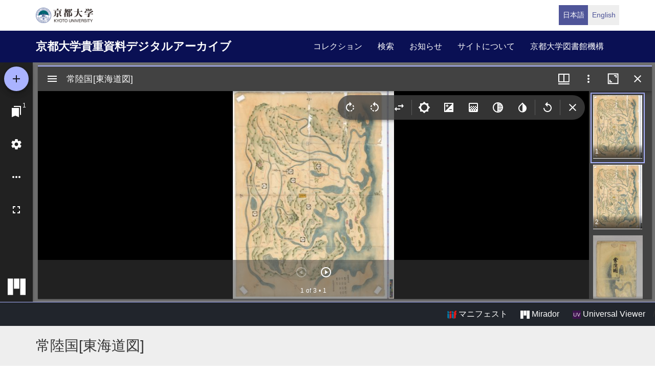

--- FILE ---
content_type: text/html; charset=UTF-8
request_url: https://rmda.kulib.kyoto-u.ac.jp/item/rb00020026
body_size: 16266
content:
<!DOCTYPE html>
<html  lang="ja" dir="ltr" prefix="content: http://purl.org/rss/1.0/modules/content/  dc: http://purl.org/dc/terms/  foaf: http://xmlns.com/foaf/0.1/  og: http://ogp.me/ns#  rdfs: http://www.w3.org/2000/01/rdf-schema#  schema: http://schema.org/  sioc: http://rdfs.org/sioc/ns#  sioct: http://rdfs.org/sioc/types#  skos: http://www.w3.org/2004/02/skos/core#  xsd: http://www.w3.org/2001/XMLSchema# ">
  <head>
    <meta charset="utf-8" />
<meta name="Generator" content="Drupal 10 (https://www.drupal.org)" />
<meta name="MobileOptimized" content="width" />
<meta name="HandheldFriendly" content="true" />
<meta name="viewport" content="width=device-width, initial-scale=1.0" />
<link rel="icon" href="/themes/custom/kyoto_dc/favicon.ico" type="image/vnd.microsoft.icon" />
<link rel="alternate" hreflang="ja" href="https://rmda.kulib.kyoto-u.ac.jp/item/rb00020026" />
<link rel="canonical" href="https://rmda.kulib.kyoto-u.ac.jp/item/rb00020026" />
<link rel="shortlink" href="https://rmda.kulib.kyoto-u.ac.jp/node/11315" />

    <title>常陸国[東海道図] | 京都大学貴重資料デジタルアーカイブ</title>
    <link rel="stylesheet" media="all" href="/sites/default/files/css/css_QBw1o6xtpL6_IIUvNTdo7CLZNUBW8wGuKjbKV49ES2Q.css?delta=0&amp;language=ja&amp;theme=kyoto_dc&amp;include=eJzLrswvyY9PSdZPzi9K1SmuLC5JzdVPSixO1SnLTC0v1geTern5KaU5qQCEbBE7" />
<link rel="stylesheet" media="all" href="/sites/default/files/css/css_n96Ytc1rr6pGJFt_5VEyRFfs_IjlTurP7RLxW76uFS8.css?delta=1&amp;language=ja&amp;theme=kyoto_dc&amp;include=eJzLrswvyY9PSdZPzi9K1SmuLC5JzdVPSixO1SnLTC0v1geTern5KaU5qQCEbBE7" />

    
  </head>
  <body class="path-node page-node-type-metadata has-glyphicons">
    <a href="#main-content" class="visually-hidden focusable skip-link">
      メインコンテンツに移動
    </a>
    
      <div class="dialog-off-canvas-main-canvas" data-off-canvas-main-canvas>
          <div class="menu-top">
      <div class="container">
        <a class="navbar-brand__top" href="http://www.kyoto-u.ac.jp/">
          <img alt="京都大学" src="/themes/custom/kyoto_dc/images/logo.png" height="30"  >
        </a>
          <div class="region region-menu-top">
    <section class="language-switcher-language-url block block-language clearfix" id="block-language-switcher" role="navigation">
  
    

      <ul class="links list-inline language-link-list"><li hreflang="ja" data-drupal-link-system-path="node/11315" class="ja is-active" aria-current="page"><a href="/item/rb00020026" class="language-link is-active" hreflang="ja" data-drupal-link-system-path="node/11315" aria-current="page">日本語</a></li><li hreflang="en" data-drupal-link-system-path="node/11315" class="en"><a href="/en/item/rb00020026" class="language-link" hreflang="en" data-drupal-link-system-path="node/11315">English</a></li></ul>
  </section>


  </div>

      </div>
    </div>
  
          <header class="navbar navbar-inverse container-fluid" id="navbar" role="banner">
              <div class="container">
            <div class="navbar-header">
          <div class="region region-navigation">
    <section id="block-kyoto-dc-branding" class="block block-system clearfix">
  
    

    <aside class="branding">
    <a href="/" title="ホーム" rel="home" class="navbar-brand">
            京都大学貴重資料デジタルアーカイブ
      </a>
  </aside>
</section>


  </div>

                          <button type="button" class="navbar-toggle" data-toggle="collapse" data-target="#navbar-collapse">
            <span class="sr-only">Toggle navigation</span>
            <span class="icon-bar"></span>
            <span class="icon-bar"></span>
            <span class="icon-bar"></span>
          </button>
              </div>

                    <div id="navbar-collapse" class="navbar-collapse collapse">
            <div class="region region-navigation-collapsible">
    <nav role="navigation" aria-labelledby="block-kyoto-dc-main-menu-menu" id="block-kyoto-dc-main-menu">
            
  <h2 class="visually-hidden" id="block-kyoto-dc-main-menu-menu">Main navigation</h2>
  

        
      <ul class="menu menu--main nav navbar-nav">
                      <li class="first">
                                        <a href="/collection" data-drupal-link-system-path="collection">コレクション</a>
              </li>
                      <li>
                                        <a href="/search" data-drupal-link-system-path="search">検索</a>
              </li>
                      <li>
                                        <a href="/news" data-drupal-link-system-path="news">お知らせ</a>
              </li>
                      <li>
                                        <a href="/about" data-drupal-link-system-path="node/3817">サイトについて</a>
              </li>
                      <li class="last">
                                        <a href="https://www.kulib.kyoto-u.ac.jp/">京都大学図書館機構</a>
              </li>
        </ul>
  

  </nav>

  </div>

        </div>
                    </div>
          </header>
  
      
  


  <div class="iiif-viewer">
    <iframe class="viewer-iframe" src="/libraries/mirador/mirador.html?manifest=/iiif/metadata_manifest/RB00020026/manifest.json"></iframe>
    <div class="iii-viewer--links">
      <div class="text-right">
        <a target="_blank" href="/iiif/metadata_manifest/RB00020026/manifest.json"><img src="/themes/custom/kyoto_dc/images/logo_iiif_s.png" alt="IIIF Drag-n-drop" height="16"> マニフェスト</a>
        <a href="/libraries/mirador/mirador.html?manifest=/iiif/metadata_manifest/RB00020026/manifest.json" target="blank" class="btn btn-txt"><img src="/themes/custom/kyoto_dc/images/logo_mirador_s.png" height="16"> Mirador</a>
        <a href="/libraries/uv3/uv.html#?manifest=/iiif/metadata_manifest/RB00020026/manifest.json" target="blank" class="btn btn-txt"><img src="/themes/custom/kyoto_dc/images/logo_uv_s.png" height="16"> Universal Viewer</a> /
      </div>
    </div>
  </div>


        <div class="region region-highlighted">
      <div class="page-title-metadata">
    <div class="container">  <h1 class="page-header">
<span>常陸国[東海道図]</span>
</h1>
</div>
  </div>

  </div>

  
  <div role="main" class="main-container container js-quickedit-main-content">
    <div class="row">

            
                  <section class="col-sm-12">

                
                
                                      
                  
                          <a id="main-content"></a>
            <div class="region region-content">
    <div data-drupal-messages-fallback class="hidden"></div>
  <div class="row node node--type-metadata node--view-mode-full">
  

  
    <div class="col-sm-8">
    
  <div class="field field--name-field-record-id field--type-string field--label-inline">
    <div class="field--label">レコードID</div>
              <div class="field--item">RB00020026</div>
          </div>

  <div class="field field--name-field-language field--type-entity-reference field--label-inline">
    <div class="field--label">言語</div>
              <div class="field--item">日本語</div>
          </div>

  <div class="field field--name-field-set field--type-string field--label-inline">
    <div class="field--label">冊数</div>
              <div class="field--item">1</div>
          </div>

  <div class="field field--name-field-phys field--type-string field--label-inline">
    <div class="field--label">形態・版情報</div>
          <div class="field--items">
              <div class="field--item">縦116cm×横160cm</div>
              </div>
      </div>

  <div class="field field--name-field-skflg field--type-string field--label-inline">
    <div class="field--label">写刊の別</div>
              <div class="field--item">写</div>
          </div>

  <div class="field field--name-field-note field--type-string-long field--label-inline">
    <div class="field--label">注記</div>
          <div class="field--items">
              <div class="field--item">手書・手彩色</div>
              </div>
      </div>

  <div class="field field--name-field-cls field--type-string field--label-inline">
    <div class="field--label">請求記号</div>
          <div class="field--items">
              <div class="field--item">中井/貴/66</div>
              </div>
      </div>

  <div class="field field--name-field-register-number field--type-string field--label-inline">
    <div class="field--label">登録番号</div>
          <div class="field--items">
              <div class="field--item">88166</div>
              </div>
      </div>

  <div class="field field--name-field-rights field--type-entity-reference field--label-inline">
    <div class="field--label">権利関係</div>
              <div class="field--item">
<div about="/license_icon/free-license">
  
    
  
            <div class="field field--name-field-eyecatching field--type-image field--label-hidden field--item">  <a href="https://rmda.kulib.kyoto-u.ac.jp/license_icon/free-license" target="_blank"><img loading="lazy" src="/sites/default/files/styles/medium/public/2018-04/license_free.jpg?itok=6LMe7YLl" width="220" height="88" alt="画像二次利用自由（所蔵表示）" typeof="Image"></a>


</div>
      
</div>
</div>
          </div>

  <div class="field field--name-field-guide-for-content-reuse field--type-link field--label-inline">
    <div class="field--label">二次利用方法</div>
              <div class="field--item"><a href="/reuse">https://rmda.kulib.kyoto-u.ac.jp/reuse</a></div>
          </div>

  <div class="field field--name-field-attribution field--type-string field--label-inline">
    <div class="field--label">所蔵</div>
              <div class="field--item">京都大学附属図書館 Main Library, Kyoto University</div>
          </div>

  <div class="field field--name-field-collection field--type-entity-reference field--label-inline">
    <div class="field--label">コレクション</div>
              <div class="field--item"><a href="/collection/nakai" hreflang="ja">中井家絵図・書類</a></div>
          </div>

  <div class="field field--name-field-shitei field--type-entity-reference field--label-inline">
    <div class="field--label">サブコレクション</div>
              <div class="field--item"><a href="/collection/nakai/chiri" hreflang="ja">地理之部</a></div>
          </div>

  <div class="field field--name-field-classification field--type-entity-reference field--label-inline">
    <div class="field--label">ピックアップ</div>
              <div class="field--item"><a href="/classification/pickup-map" hreflang="ja">地図でみる日本、世界</a></div>
          </div>

  </div>
  
    <div class="col-sm-4">
    
            <div class="field field--name-dynamic-block-fieldnode-item-urls field--type-ds field--label-hidden field--item"><div class="views-element-container form-group"><div class="view view-item-urls view-id-item_urls view-display-id-block_1 js-view-dom-id-853bb86505c8e063b1a94c659b951336a1a0341c1f0fb4c3a6f3cc9521603fc8">
  
    
      <div class="view-header">
      このページへリンクする際は、以下のURLをご利用ください。
    </div>
      
      <div class="view-content">
          <div class="views-row"><div class="views-field views-field-view-node-1"><span class="field-content"><a href="/item/rb00020026" hreflang="ja">https://rmda.kulib.kyoto-u.ac.jp/item/rb00020026</a></span></div></div>

    </div>
  
          </div>
</div>
</div>
      
  </div>
  
  
</div>



  </div>

              </section>

                </div>
  </div>


      <footer class="footer" role="contentinfo">
      <div class="container">
        <div class="footer-top">
          <div class="row">
            <div class="col-sm-4">
              <div class="footer-info">
                <h2 class="footer-info__title">京都大学貴重資料デジタルアーカイブ</h2>
                              </div>
            </div>
            <div class="col-sm-8">
                <div class="region region-footer">
    <nav role="navigation" aria-labelledby="block-futsutazhongyang-menu" id="block-futsutazhongyang">
            
  <h2 class="visually-hidden" id="block-futsutazhongyang-menu">フッター中央</h2>
  

        
              <ul class="footer-link list-unstyled">
                            <li>
        <a href="/collection" data-drupal-link-system-path="collection">コレクション</a>
                  </li>
                        <li>
        <a href="/search" data-drupal-link-system-path="search">検索</a>
                  </li>
                        <li>
        <a href="/news" data-drupal-link-system-path="news">お知らせ</a>
                  </li>
                        <li>
        <a href="/about" data-drupal-link-system-path="node/3817">サイトについて</a>
                  </li>
        </ul>
  


  </nav>
<nav role="navigation" aria-labelledby="block-footer-menu-menu" id="block-footer-menu">
            
  <h2 class="visually-hidden" id="block-footer-menu-menu">フッター右(日)</h2>
  

        
              <ul class="footer-link list-unstyled">
                            <li>
        <a href="/reuse" data-drupal-link-system-path="node/3956">コンテンツの二次利用</a>
                  </li>
                        <li>
        <a href="https://docs.google.com/forms/d/e/1FAIpQLScWPY_92rhcYWoJOa-czt08G73CJjw-wRV13D-eeRkrUxg9LA/viewform?usp=header">利用報告フォーム</a>
                  </li>
                        <li>
        <a href="/digitization" data-drupal-link-system-path="node/2187301">貴重資料を公開するまで</a>
                  </li>
        </ul>
  


  </nav>

  </div>

            </div>
          </div>
        </div>
        <div class="footer-bottom">
          <p class="footer-bottom__copyright"><span>&copy; 2026 Kyoto University Library Network</span></p>
        </div>
      </div>
    </footer>
  
  </div>

    
    <script type="application/json" data-drupal-selector="drupal-settings-json">{"path":{"baseUrl":"\/","pathPrefix":"","currentPath":"node\/11315","currentPathIsAdmin":false,"isFront":false,"currentLanguage":"ja"},"pluralDelimiter":"\u0003","suppressDeprecationErrors":true,"bootstrap":{"forms_has_error_value_toggle":1},"user":{"uid":0,"permissionsHash":"25ad8cb6dc81d9fe316820573adbba642f133dc068535eb713c2601bf9fa99d8"}}</script>
<script src="/core/assets/vendor/jquery/jquery.min.js?v=3.7.1"></script>
<script src="/core/assets/vendor/underscore/underscore-min.js?v=1.13.7"></script>
<script src="/sites/default/files/languages/ja_qXSVR1UmSgb5YWTBzBkVlMr1QPME4W62ugREmSjv_80.js?t981ui"></script>
<script src="/core/misc/drupalSettingsLoader.js?v=10.5.6"></script>
<script src="/core/misc/drupal.js?v=10.5.6"></script>
<script src="/core/misc/drupal.init.js?v=10.5.6"></script>
<script src="/themes/contrib/bootstrap/js/drupal.bootstrap.js?t981ui"></script>
<script src="/themes/contrib/bootstrap/js/attributes.js?t981ui"></script>
<script src="/themes/contrib/bootstrap/js/theme.js?t981ui"></script>
<script src="/themes/custom/kyoto_dc/bootstrap/assets/javascripts/bootstrap/affix.js?t981ui"></script>
<script src="/themes/custom/kyoto_dc/bootstrap/assets/javascripts/bootstrap/alert.js?t981ui"></script>
<script src="/themes/custom/kyoto_dc/bootstrap/assets/javascripts/bootstrap/button.js?t981ui"></script>
<script src="/themes/custom/kyoto_dc/bootstrap/assets/javascripts/bootstrap/carousel.js?t981ui"></script>
<script src="/themes/custom/kyoto_dc/bootstrap/assets/javascripts/bootstrap/collapse.js?t981ui"></script>
<script src="/themes/custom/kyoto_dc/bootstrap/assets/javascripts/bootstrap/dropdown.js?t981ui"></script>
<script src="/themes/custom/kyoto_dc/bootstrap/assets/javascripts/bootstrap/tab.js?t981ui"></script>
<script src="/themes/custom/kyoto_dc/bootstrap/assets/javascripts/bootstrap/transition.js?t981ui"></script>
<script src="/themes/custom/kyoto_dc/dest/js/script.js?t981ui"></script>
<script src="/themes/custom/kyoto_dc/libraries/universalviewer/dist/uv-2.0.2/lib/embed.js?v=2.0.2" id="embedUV"></script>

  </body>
</html>


--- FILE ---
content_type: application/javascript
request_url: https://rmda.kulib.kyoto-u.ac.jp/themes/custom/kyoto_dc/libraries/universalviewer/dist/uv-2.0.2/lib/embed.js?v=2.0.2
body_size: 21517
content:
// uv-2.0.2

//https://raw.githubusercontent.com/jfriend00/docReady/master/docready.js
(function(funcName, baseObj) {
    // The public function name defaults to window.docReady
    // but you can pass in your own object and own function name and those will be used
    // if you want to put them in a different namespace
    funcName = funcName || "docReady";
    baseObj = baseObj || window;
    var readyList = [];
    var readyFired = false;
    var readyEventHandlersInstalled = false;

    // call this when the document is ready
    // this function protects itself against being called more than once
    function ready() {
        if (!readyFired) {
            // this must be set to true before we start calling callbacks
            readyFired = true;
            for (var i = 0; i < readyList.length; i++) {
                // if a callback here happens to add new ready handlers,
                // the docReady() function will see that it already fired
                // and will schedule the callback to run right after
                // this event loop finishes so all handlers will still execute
                // in order and no new ones will be added to the readyList
                // while we are processing the list
                readyList[i].fn.call(window, readyList[i].ctx);
            }
            // allow any closures held by these functions to free
            readyList = [];
        }
    }

    function readyStateChange() {
        if ( document.readyState === "complete" ) {
            ready();
        }
    }

    // This is the one public interface
    // docReady(fn, context);
    // the context argument is optional - if present, it will be passed
    // as an argument to the callback
    baseObj[funcName] = function(callback, context) {
        // if ready has already fired, then just schedule the callback
        // to fire asynchronously, but right away
        if (readyFired) {
            setTimeout(function() {callback(context);}, 1);
            return;
        } else {
            // add the function and context to the list
            readyList.push({fn: callback, ctx: context});
        }
        // if document already ready to go, schedule the ready function to run
        if (document.readyState === "complete") {
            setTimeout(ready, 1);
        } else if (!readyEventHandlersInstalled) {
            // otherwise if we don't have event handlers installed, install them
            if (document.addEventListener) {
                // first choice is DOMContentLoaded event
                document.addEventListener("DOMContentLoaded", ready, false);
                // backup is window load event
                window.addEventListener("load", ready, false);
            } else {
                // must be IE
                document.attachEvent("onreadystatechange", readyStateChange);
                window.attachEvent("onload", ready);
            }
            readyEventHandlersInstalled = true;
        }
    }
})("docReady", window);

docReady(function() {
    (function (window, document, version, callback) {

        // only run this script once per page.
        if (window.embedScriptIncluded) return;

        window.embedScriptIncluded = true;

        // get the script location.
        var s = document.getElementById('embedUV');

        if (!s){
            var scripts = document.getElementsByTagName('script');
            s = scripts[scripts.length - 1];
        }

        var scriptUri = (/.*src="(.*)"/).exec(s.outerHTML)[1];
        var absScriptUri = s.src;

        var j, d;
        var loaded = false;

        function isPositiveInteger(x) {
            // http://stackoverflow.com/a/1019526/11236
            return /^\d+$/.test(x);
        }

        /**
         * Compare two software version numbers (e.g. 1.7.1)
         * Returns:
         *
         *  0 if they're identical
         *  negative if v1 < v2
         *  positive if v1 > v2
         *  Nan if they in the wrong format
         *
         *  E.g.:
         *
         *  assert(version_number_compare("1.7.1", "1.6.10") > 0);
         *  assert(version_number_compare("1.7.1", "1.7.10") < 0);
         *
         *  "Unit tests": http://jsfiddle.net/ripper234/Xv9WL/28/
         *
         *  Taken from http://stackoverflow.com/a/6832721/11236
         */
        function compareVersionNumbers(v1, v2){
            var v1parts = v1.split('.');
            var v2parts = v2.split('.');

            // First, validate both numbers are true version numbers
            function validateParts(parts) {
                for (var i = 0; i < parts.length; ++i) {
                    if (!isPositiveInteger(parts[i])) {
                        return false;
                    }
                }
                return true;
            }
            if (!validateParts(v1parts) || !validateParts(v2parts)) {
                return NaN;
            }

            for (var i = 0; i < v1parts.length; ++i) {
                if (v2parts.length === i) {
                    return 1;
                }

                if (v1parts[i] === v2parts[i]) {
                    continue;
                }
                if (v1parts[i] > v2parts[i]) {
                    return 1;
                }
                return -1;
            }

            if (v1parts.length != v2parts.length) {
                return -1;
            }

            return 0;
        }

        // only load jQuery if not already included in page.
        if (!(j = window.jQuery) || compareVersionNumbers(version, j.fn.jquery) || callback(j, scriptUri, absScriptUri, loaded)) {
            var script = document.createElement("script");
            script.type = "text/javascript";
            script.src = "//cdnjs.cloudflare.com/ajax/libs/jquery/" + version + "/jquery.min.js";
            script.onload = script.onreadystatechange = function () {
                if (!loaded && (!(d = this.readyState) || d === "loaded" || d === "complete")) {
                    callback((j = window.jQuery).noConflict(1), scriptUri, absScriptUri, loaded = true);
                    j(script).remove();
                }
            };
            document.getElementsByTagName("head")[0].appendChild(script);
        }
    })(window, document, "1.10.2", function ($, scriptUri, absScriptUri, jqueryLoaded) {

        $.support.cors = true;

        function createCookie(name, value, days) {
            if (days) {
                var date = new Date();
                date.setTime(date.getTime() + (days * 24 * 60 * 60 * 1000));
                var expires = "; expires=" + date.toGMTString();
            }
            else var expires = "";
            document.cookie = name + "=" + value + expires + "; path=/";
        }

        // get the part preceding 'lib/embed.js'
        var baseUri = (/(.*)lib\/embed.js/).exec(scriptUri)[1];
        appUri = baseUri + 'app.html';
        easyXDMUri = 'https://cdnjs.cloudflare.com/ajax/libs/easyXDM/2.4.17.1/easyXDM.min.js';
        json2Uri = 'https://cdnjs.cloudflare.com/ajax/libs/easyXDM/2.4.17.1/json2.min.js';

        var a = document.createElement('a');
        a.href = absScriptUri;
        var domain = a.hostname;
        window.isHomeDomain = document.domain === domain;

        $.when($.getScript(easyXDMUri),
               $.getScript(json2Uri)).done(function () {
                   initPlayers($('.uv').not('[data-no-load*=true]'));
               });

        // find all players on a page and initialise them
        window.initPlayers = function($players){
            var isOnlyInstance = $players.length === 1;

            for (var i = 0; i < $players.length; i++) {
                app($players[i], isHomeDomain, isOnlyInstance);
            }
        }

        function app(element, isHomeDomain, isOnlyInstance) {
            var socket, $app, $img, $appFrame, manifestUri, collectionIndex, manifestIndex, sequenceIndex, canvasIndex, defaultToFullScreen, isLightbox, xywh, rotation, config, jsonp, locale, isFullScreen, dimensions, top, left, lastScroll, reload;

            $app = $(element);

            // Default to fullscreen
            defaultToFullScreen = $app.attr('data-fullscreen') === 'true';

            // Lightbox behaviour
            isLightbox = $app.attr('data-lightbox') === 'true';

            if(isLightbox){
                $img = $app.find('img');
                $img.css('cursor', 'pointer');
                // add overflow:hidden style to container div.
                $app.css('overflow', 'hidden');
            } else {
                // empty the container of any 'no javascript' messages.
                $app.empty();
            }

            // get initial params from the container's 'data-' attributes.
            manifestUri = $app.attr('data-uri') || "";
            manifestUri = encodeURIComponent(manifestUri);
            collectionIndex = $app.attr('data-collectionindex');
            manifestIndex = $app.attr('data-manifestindex');
            sequenceIndex = $app.attr('data-sequenceindex');
            canvasIndex = $app.attr('data-canvasindex');
            xywh = $app.attr('data-xywh');
            rotation = $app.attr('data-rotation');
            config = $app.attr('data-config');
            jsonp = $app.attr('data-jsonp');
            locale = $app.attr('data-locale') || "en-GB"; // todo: this should be defaulted in bootstrapper

            isFullScreen = false;
            var offset = $app.offset();
            top = offset.top;
            left = offset.left;

            $(window).resize(function () {
                resize();
            });

            window.onorientationchange = function () {
                resize();
            };

            // if exiting full screen
            $(document).on('fullscreenchange webkitfullscreenchange mozfullscreenchange MSFullscreenChange', function (e) {
                if (e.type === 'webkitfullscreenchange' && !document.webkitIsFullScreen ||
                e.type === 'fullscreenchange' && !document.fullscreenElement ||
                e.type === 'mozfullscreenchange' && !document.mozFullScreen ||
                e.type === 'MSFullscreenChange' && document.msFullscreenElement === null) {
                    triggerSocket('uv.onParentExitFullScreen');
                }
            });

            createSocket();

            function resize() {
                if (!$appFrame) return;

                if (isFullScreen) {
                    var offset = getOffset();

                    $appFrame.css({
                        'top': offset.top,
                        'left': offset.left
                    });

                    var viewport = getViewport();

                    $appFrame.width(viewport.width);
                    $appFrame.height(viewport.height);
                } else {
                    $appFrame.width($app.width());
                    $appFrame.height($app.height());
                }
            }

            function redirect(uri) {
                // store current location in cookie.
                createCookie('uvredirect', window.location.href);
                window.location.replace(uri);
            }

            function refresh() {
                window.location.reload();
            }

            function triggerSocket(eventName, eventObject) {
                socket.postMessage(JSON.stringify({ eventName: eventName, eventObject: eventObject }));
            }

            function getDimensions() {
                return {
                    width: $app[0].style.width,
                    height: $app[0].style.height
                }
            }

            function toggleFullScreen(obj) {
                isFullScreen = obj.isFullScreen;

                if (obj.overrideFullScreen){
                    return;
                }

                var elem = $app[0];

                if (isFullScreen) {

                    var requestFullScreen = getRequestFullScreen(elem);

                    // if requestFullScreen is available
                    if (requestFullScreen){
                        dimensions = getDimensions();

                        requestFullScreen.call(elem);
                        $app.css("width", "");
                        $app.css("height", "");
                    } else {
                        // use css

                        // store current scroll position.
                        lastScroll = $(document).scrollTop();

                        $("html").css("overflow", "hidden");
                        window.scrollTo(0, 0);

                        var offset = getOffset();

                        // todo: prevent parent from having overflow:hidden?

                        $appFrame.css({
                            'position': 'absolute',
                            'z-index': 9999,
                            'top': offset.top,
                            'left': offset.left
                        });
                    }

                } else {

                    var exitFullScreen = getExitFullScreen();

                    // if exitFullScreen is available
                    if (exitFullScreen) {
                        exitFullScreen.call(document);
                        $app.width(dimensions.width);
                        $app.height(dimensions.height);
                    } else {
                        // use css

                        $("html").css("overflow", "auto");

                        $appFrame.css({
                            'position': 'static',
                            'z-index': 'auto',
                            'height': $app.height(),
                            'width': '100%',
                            'top': top,
                            'left': left
                        });

                        // return to last scroll position.
                        window.scrollTo(0, lastScroll);

                        // if lightbox, hide iframe.
                        if (isLightbox) hideLightbox();
                    }
                }

                resize();
            }

            function getRequestFullScreen(elem) {

                if (!isHomeDomain) return false;

                if (elem.webkitRequestFullscreen) {
                    return elem.webkitRequestFullscreen;
                }

                if (elem.mozRequestFullScreen) {
                    return elem.mozRequestFullScreen;
                }

                if (elem.msRequestFullscreen) {
                    return elem.msRequestFullscreen;
                }

                if (elem.requestFullscreen) {
                    return elem.requestFullscreen;
                }

                return false;
            }

            function getExitFullScreen() {

                if (!isHomeDomain) return false;

                if (document.webkitExitFullscreen) {
                    return document.webkitExitFullscreen;
                }

                if (document.msExitFullscreen) {
                    return document.msExitFullscreen;
                }

                if (document.mozCancelFullScreen) {
                    return document.mozCancelFullScreen;
                }

                if (document.exitFullscreen) {
                    return document.exitFullscreen;
                }

                return false;
            }

            function getOffset() {

                var offset = {
                    top: 0,
                    left: 0
                };

                // if $app has an offsetParent that isn't the root
                var $offsetParent = $app.offsetParent();

                if (!$offsetParent.is(':root') &&
                    !$offsetParent.is('body')){
                    offset.top = ($app.offset().top * -1) + $app.position().top;
                    offset.left = ($app.offset().left * -1) + $app.position().left;
                }

                return offset;
            }

            function getViewport() {

                var viewPortWidth;
                var viewPortHeight;

                // the more standards compliant browsers (mozilla/netscape/opera/IE7) use window.innerWidth and window.innerHeight
                if (typeof window.innerWidth != 'undefined') {
                    viewPortWidth = window.innerWidth;
                    viewPortHeight = window.innerHeight;
                }
                // IE6 in standards compliant mode (i.e. with a valid doctype as the first line in the document)
                else if (typeof document.documentElement != 'undefined'
                    && typeof document.documentElement.clientWidth !=
                    'undefined' && document.documentElement.clientWidth != 0) {
                    viewPortWidth = document.documentElement.clientWidth;
                    viewPortHeight = document.documentElement.clientHeight;
                }
                // older versions of IE
                else {
                    viewPortWidth = document.getElementsByTagName('body')[0].clientWidth;
                    viewPortHeight = document.getElementsByTagName('body')[0].clientHeight;
                }
                return {width: viewPortWidth, height: viewPortHeight};
            }

            function showLightbox(){
                $img.hide();
                $appFrame.show();
                triggerSocket('uv.onToggleFullScreen');
            }

            function hideLightbox(){
                $appFrame.hide();
                $img.show();
            }

            function createSocket() {

                var uri = appUri +
                    "?isHomeDomain=" + isHomeDomain +
                    "&isOnlyInstance=" + isOnlyInstance +
                    "&manifestUri=" + manifestUri +
                    "&embedScriptUri=" + absScriptUri +
                    "&embedDomain=" + document.domain +
                    "&domain=" + domain +
                    "&isLightbox=" + isLightbox +
                    "&locale=" + locale;

                if (reload) uri += "&reload=true";
                if (config) uri += "&config=" + config;
                if (jsonp) uri += "&jsonp=" + jsonp;

                // these are values that getParam can either retrieve from the iframe querystring or parent document hash params
                if (collectionIndex) uri += "&c=" + collectionIndex;
                if (manifestIndex) uri += "&m=" + manifestIndex;
                if (sequenceIndex) uri += "&s=" + sequenceIndex;
                if (canvasIndex) uri += "&cv=" + canvasIndex;
                if (xywh) uri += "&xywh=" + xywh;
                if (rotation) uri += "&r=" + rotation;

                socket = new easyXDM.Socket({
                    remote: uri,
                    container: $app.get(0),
                    props: { style: { width: "100%", height: $app.height() + "px" }, scrolling: "no" },
                    onReady: function () {
                        $appFrame = $app.find('iframe');
                        if (defaultToFullScreen) {
                            toggleFullScreen({
                                isFullScreen: true
                            });
                            triggerSocket('uv.onToggleFullScreen');
                        }
                        if (isLightbox) {
                            $img.on('click', function(e){
                                e.preventDefault();
                                showLightbox();
                            });
                            $appFrame.hide();
                        }
                    },
                    onMessage: function (message, origin) {
                        message = $.parseJSON(message);

                        try{
                            jQuery(document).trigger(message.eventName, [message.eventObject]);
                        } catch(e) {
                            // do nothing
                        }

                        switch (message.eventName) {
                            case "uv.onToggleFullScreen":
                                toggleFullScreen(message.eventObject);
                                break;
                            case "uv.onSequenceIndexChanged":
                                viewSequence(message.eventObject);
                                break;
                            case "uv.onRedirect":
                                redirect(message.eventObject);
                                break;
                            case "uv.onRefresh":
                                refresh();
                                break;
                            case "uv.onTrackEvent":
                                if ("undefined" !== typeof (trackEvent)) {
                                    trackEvent(message.eventObject.category, message.eventObject.action, message.eventObject.label, message.eventObject.value);
                                }
                                break;
                            case "uv.onTrackVariable":
                                if ("undefined" !== typeof (trackVariable)) {
                                    trackVariable(message.eventObject.slot, message.eventObject.name, message.eventObject.value, message.eventObject.scope);
                                }
                                break;
                        }
                    }
                });
            }
        }
    });
});